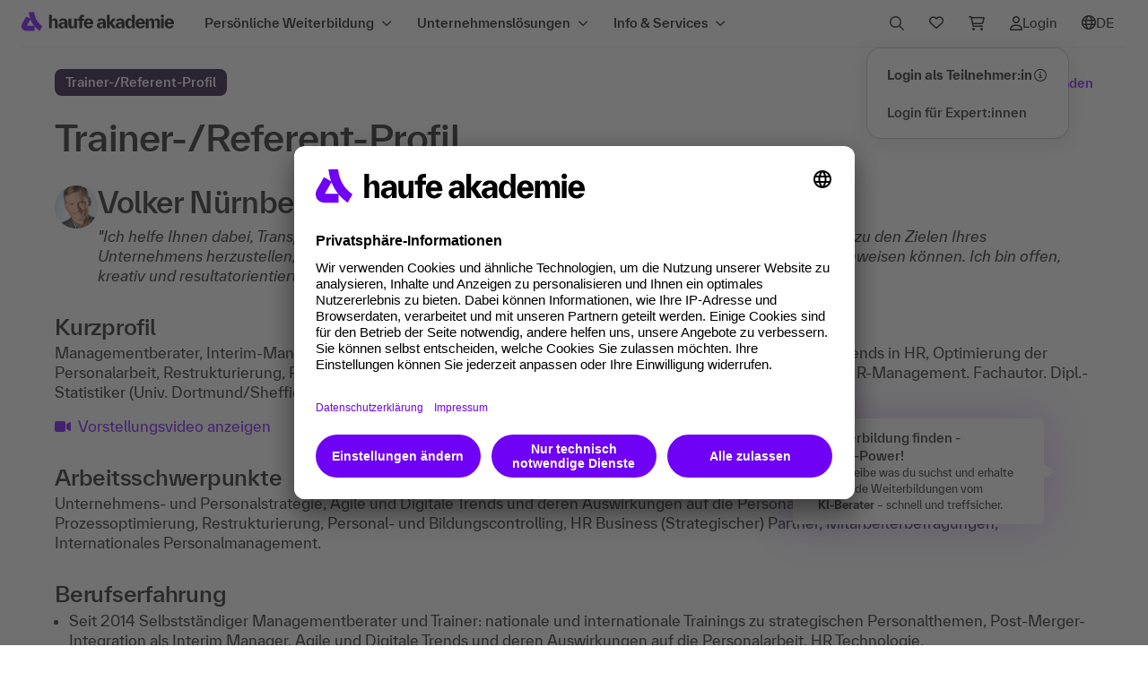

--- FILE ---
content_type: image/svg+xml
request_url: https://www.haufe-akademie.de/shop_static/dist/assets/images/ratings/star_4-5_small.svg?v=1766074293
body_size: 2064
content:
<svg width="69" height="12" viewBox="0 0 69 12" fill="none" xmlns="http://www.w3.org/2000/svg">
<path d="M6.86317 0.970166C6.54013 0.207943 5.45987 0.207942 5.13682 0.970166L4.05098 3.5322L1.24353 3.75308C0.40734 3.81887 0.0717484 4.86558 0.713799 5.40531L2.83977 7.1925L2.18871 9.87103C1.99218 10.6796 2.86799 11.3244 3.58168 10.8966L6 9.44699L8.41831 10.8966C9.132 11.3244 10.0078 10.6796 9.81128 9.87103L9.16022 7.1925L11.2862 5.40531C11.9282 4.86557 11.5927 3.81887 10.7565 3.75308L7.94902 3.5322L6.86317 0.970166Z" fill="#FCB603"/>
<path d="M20.8632 0.970166C20.5401 0.207943 19.4599 0.207942 19.1368 0.970166L18.051 3.5322L15.2435 3.75308C14.4073 3.81887 14.0717 4.86558 14.7138 5.40531L16.8398 7.1925L16.1887 9.87103C15.9922 10.6796 16.868 11.3244 17.5817 10.8966L20 9.44699L22.4183 10.8966C23.132 11.3244 24.0078 10.6796 23.8113 9.87103L23.1602 7.1925L25.2862 5.40531C25.9282 4.86557 25.5927 3.81887 24.7565 3.75308L21.949 3.5322L20.8632 0.970166Z" fill="#FCB603"/>
<path d="M34.8632 0.970166C34.5401 0.207943 33.4599 0.207942 33.1368 0.970166L32.051 3.5322L29.2435 3.75308C28.4073 3.81887 28.0717 4.86558 28.7138 5.40531L30.8398 7.1925L30.1887 9.87103C29.9922 10.6796 30.868 11.3244 31.5817 10.8966L34 9.44699L36.4183 10.8966C37.132 11.3244 38.0078 10.6796 37.8113 9.87103L37.1602 7.1925L39.2862 5.40531C39.9282 4.86557 39.5927 3.81887 38.7565 3.75308L35.949 3.5322L34.8632 0.970166Z" fill="#FCB603"/>
<path d="M48.8632 0.970166C48.5401 0.207943 47.4599 0.207942 47.1368 0.970166L46.051 3.5322L43.2435 3.75308C42.4073 3.81887 42.0717 4.86558 42.7138 5.40531L44.8398 7.1925L44.1887 9.87103C43.9922 10.6796 44.868 11.3244 45.5817 10.8966L48 9.44699L50.4183 10.8966C51.132 11.3244 52.0078 10.6796 51.8113 9.87103L51.1602 7.1925L53.2862 5.40531C53.9282 4.86557 53.5927 3.81887 52.7565 3.75308L49.949 3.5322L48.8632 0.970166Z" fill="#FCB603"/>
<path d="M62.62 0.399994C62.2693 0.399994 61.9186 0.585634 61.7571 0.956913L60.6716 3.45285L57.865 3.66803C57.0291 3.73212 56.6936 4.75183 57.3355 5.27764L59.4608 7.01872L58.8099 9.62815C58.6134 10.4158 59.489 11.044 60.2024 10.6272L62.62 9.21505L62.62 0.399994Z" fill="#FCB603"/>
<path d="M62.62 9.21506L65.0376 10.6272C65.751 11.044 66.6266 10.4158 66.4301 9.62815L65.7792 7.01872L67.9045 5.27764C68.5464 4.75183 68.2109 3.73212 67.375 3.66803L64.5684 3.45285L63.4829 0.956913C63.3214 0.58563 62.9707 0.39999 62.62 0.399994V9.21506Z" fill="black" fill-opacity="0.23"/>
</svg>


--- FILE ---
content_type: image/svg+xml
request_url: https://www.haufe-akademie.de/shop_static/dist/assets/images/ratings/star_4_small.svg?v=1766074293
body_size: 1971
content:
<svg width="69" height="12" viewBox="0 0 69 12" fill="none" xmlns="http://www.w3.org/2000/svg">
<path d="M6.86317 0.970166C6.54013 0.207943 5.45987 0.207942 5.13682 0.970166L4.05098 3.5322L1.24353 3.75308C0.40734 3.81887 0.0717484 4.86558 0.713799 5.40531L2.83977 7.1925L2.18871 9.87103C1.99218 10.6796 2.86799 11.3244 3.58168 10.8966L6 9.44699L8.41831 10.8966C9.132 11.3244 10.0078 10.6796 9.81128 9.87103L9.16022 7.1925L11.2862 5.40531C11.9282 4.86557 11.5927 3.81887 10.7565 3.75308L7.94902 3.5322L6.86317 0.970166Z" fill="#FCB603"/>
<path d="M20.8632 0.970166C20.5401 0.207943 19.4599 0.207942 19.1368 0.970166L18.051 3.5322L15.2435 3.75308C14.4073 3.81887 14.0717 4.86558 14.7138 5.40531L16.8398 7.1925L16.1887 9.87103C15.9922 10.6796 16.868 11.3244 17.5817 10.8966L20 9.44699L22.4183 10.8966C23.132 11.3244 24.0078 10.6796 23.8113 9.87103L23.1602 7.1925L25.2862 5.40531C25.9282 4.86557 25.5927 3.81887 24.7565 3.75308L21.949 3.5322L20.8632 0.970166Z" fill="#FCB603"/>
<path d="M34.8632 0.970166C34.5401 0.207943 33.4599 0.207942 33.1368 0.970166L32.051 3.5322L29.2435 3.75308C28.4073 3.81887 28.0717 4.86558 28.7138 5.40531L30.8398 7.1925L30.1887 9.87103C29.9922 10.6796 30.868 11.3244 31.5817 10.8966L34 9.44699L36.4183 10.8966C37.132 11.3244 38.0078 10.6796 37.8113 9.87103L37.1602 7.1925L39.2862 5.40531C39.9282 4.86557 39.5927 3.81887 38.7565 3.75308L35.949 3.5322L34.8632 0.970166Z" fill="#FCB603"/>
<path d="M48.8632 0.970166C48.5401 0.207943 47.4599 0.207942 47.1368 0.970166L46.051 3.5322L43.2435 3.75308C42.4073 3.81887 42.0717 4.86558 42.7138 5.40531L44.8398 7.1925L44.1887 9.87103C43.9922 10.6796 44.868 11.3244 45.5817 10.8966L48 9.44699L50.4183 10.8966C51.132 11.3244 52.0078 10.6796 51.8113 9.87103L51.1602 7.1925L53.2862 5.40531C53.9282 4.86557 53.5927 3.81887 52.7565 3.75308L49.949 3.5322L48.8632 0.970166Z" fill="#FCB603"/>
<path d="M62.8632 0.970166C62.5401 0.207943 61.4599 0.207942 61.1368 0.970166L60.051 3.5322L57.2435 3.75308C56.4073 3.81887 56.0717 4.86558 56.7138 5.40531L58.8398 7.1925L58.1887 9.87103C57.9922 10.6796 58.868 11.3244 59.5817 10.8966L62 9.44699L64.4183 10.8966C65.132 11.3244 66.0078 10.6796 65.8113 9.87103L65.1602 7.1925L67.2862 5.40531C67.9282 4.86557 67.5927 3.81887 66.7565 3.75308L63.949 3.5322L62.8632 0.970166Z" fill="black" fill-opacity="0.23"/>
</svg>
